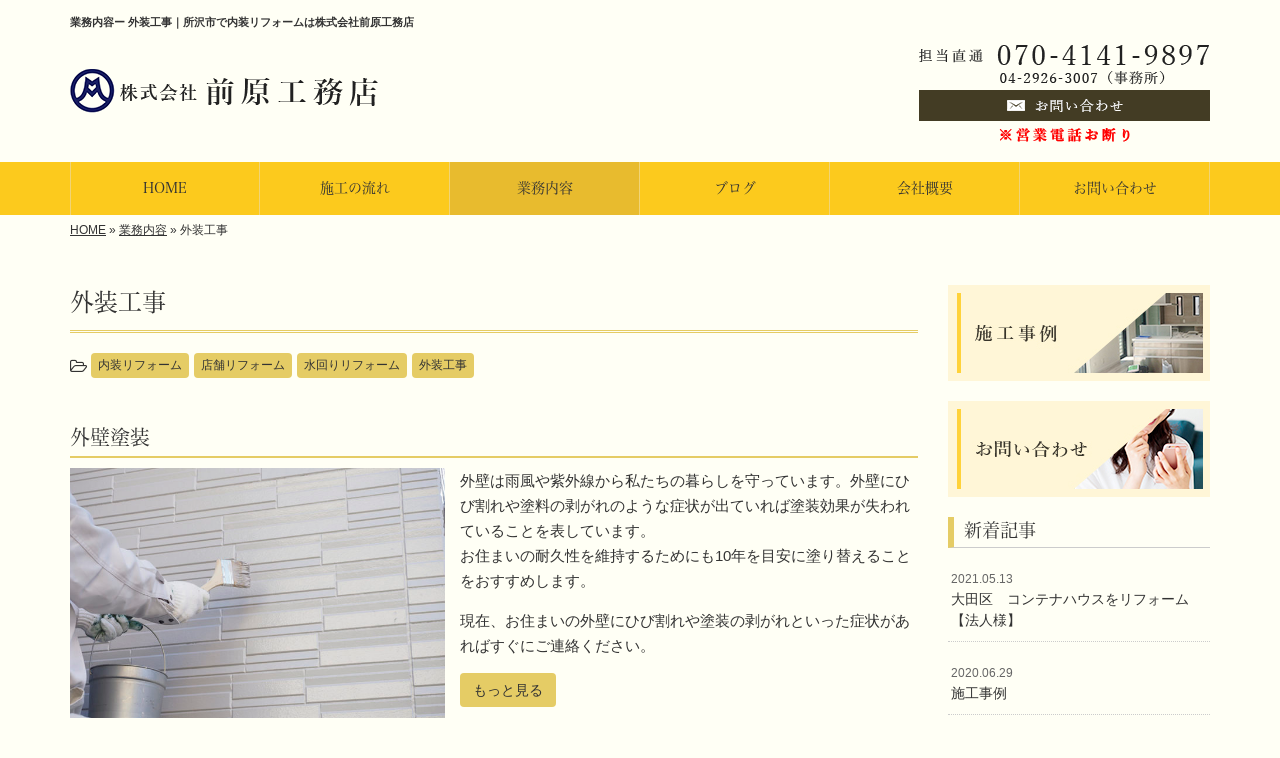

--- FILE ---
content_type: text/html; charset=UTF-8
request_url: https://www.maehara-koumuten.com/menu-cat/cat_exterior
body_size: 5438
content:
<!DOCTYPE html>
<html lang="ja">
<head prefix="og: http://ogp.me/ns# fb: http://ogp.me/ns/fb# website: http://ogp.me/ns/website#">
<meta charset="UTF-8">
<title>業務内容ー  外装工事｜所沢市で内装リフォームは株式会社前原工務店</title>
<meta property='og:locale' content='ja_JP'>
<meta property='og:site_name' content='株式会社前原工務店'>
<meta property="og:title" content="株式会社前原工務店">
<meta property="og:description" content="所沢市で内装リフォームは株式会社前原工務店">
<meta property="og:url" content="https://www.maehara-koumuten.com">
<meta property="og:type" content="website">
<meta property="og:image" content="/wp-content/themes/theme-third/img/common/default.png">
<meta name="viewport" content="width=device-width, initial-scale=1">
<meta name="keywords" content="所沢市,内装リフォーム,店舗リフォーム,外壁塗装,外構工事">
<meta name="description" content="株式会社前原工務店は埼玉県所沢市を中心に、関東一円のリフォーム工事に対応しています。内装リフォームや水回りリフォーム、外装工事とお住まい全般のご依頼にお応えすることができますので、当社にご相談いただければまとめて解決することができ、その分手間がかからず費用を安く抑えることができます。">

<link rel='dns-prefetch' href='//code.jquery.com' />
<link rel='dns-prefetch' href='//use.fontawesome.com' />
<link rel='dns-prefetch' href='//webfont.fontplus.jp' />
<link rel='dns-prefetch' href='//s.w.org' />
<link rel="alternate" type="application/rss+xml" title="株式会社前原工務店 &raquo; フィード" href="/feed" />
<link rel="alternate" type="application/rss+xml" title="株式会社前原工務店 &raquo; コメントフィード" href="/comments/feed" />
<link rel="alternate" type="application/rss+xml" title="株式会社前原工務店 &raquo; 外装工事 業務内容カテゴリー のフィード" href="/menu-cat/cat_exterior/feed" />
		<script type="text/javascript">
			window._wpemojiSettings = {"baseUrl":"https:\/\/s.w.org\/images\/core\/emoji\/11\/72x72\/","ext":".png","svgUrl":"https:\/\/s.w.org\/images\/core\/emoji\/11\/svg\/","svgExt":".svg","source":{"concatemoji":"https:\/\/www.maehara-koumuten.com\/wp-includes\/js\/wp-emoji-release.min.js?ver=4.9.26"}};
			!function(e,a,t){var n,r,o,i=a.createElement("canvas"),p=i.getContext&&i.getContext("2d");function s(e,t){var a=String.fromCharCode;p.clearRect(0,0,i.width,i.height),p.fillText(a.apply(this,e),0,0);e=i.toDataURL();return p.clearRect(0,0,i.width,i.height),p.fillText(a.apply(this,t),0,0),e===i.toDataURL()}function c(e){var t=a.createElement("script");t.src=e,t.defer=t.type="text/javascript",a.getElementsByTagName("head")[0].appendChild(t)}for(o=Array("flag","emoji"),t.supports={everything:!0,everythingExceptFlag:!0},r=0;r<o.length;r++)t.supports[o[r]]=function(e){if(!p||!p.fillText)return!1;switch(p.textBaseline="top",p.font="600 32px Arial",e){case"flag":return s([55356,56826,55356,56819],[55356,56826,8203,55356,56819])?!1:!s([55356,57332,56128,56423,56128,56418,56128,56421,56128,56430,56128,56423,56128,56447],[55356,57332,8203,56128,56423,8203,56128,56418,8203,56128,56421,8203,56128,56430,8203,56128,56423,8203,56128,56447]);case"emoji":return!s([55358,56760,9792,65039],[55358,56760,8203,9792,65039])}return!1}(o[r]),t.supports.everything=t.supports.everything&&t.supports[o[r]],"flag"!==o[r]&&(t.supports.everythingExceptFlag=t.supports.everythingExceptFlag&&t.supports[o[r]]);t.supports.everythingExceptFlag=t.supports.everythingExceptFlag&&!t.supports.flag,t.DOMReady=!1,t.readyCallback=function(){t.DOMReady=!0},t.supports.everything||(n=function(){t.readyCallback()},a.addEventListener?(a.addEventListener("DOMContentLoaded",n,!1),e.addEventListener("load",n,!1)):(e.attachEvent("onload",n),a.attachEvent("onreadystatechange",function(){"complete"===a.readyState&&t.readyCallback()})),(n=t.source||{}).concatemoji?c(n.concatemoji):n.wpemoji&&n.twemoji&&(c(n.twemoji),c(n.wpemoji)))}(window,document,window._wpemojiSettings);
		</script>
		<style type="text/css">
img.wp-smiley,
img.emoji {
	display: inline !important;
	border: none !important;
	box-shadow: none !important;
	height: 1em !important;
	width: 1em !important;
	margin: 0 .07em !important;
	vertical-align: -0.1em !important;
	background: none !important;
	padding: 0 !important;
}
</style>
<link rel='stylesheet' id='share_s-bootstrap-css'  href='/wp-content/themes/theme-third/css/external/bootstrap.css?ver=4.9.26' type='text/css' media='all' />
<link rel='stylesheet' id='share_s-slick-css'  href='/wp-content/themes/theme-third/css/external/slick.css?ver=4.9.26' type='text/css' media='all' />
<link rel='stylesheet' id='share_s-slick-theme-css'  href='/wp-content/themes/theme-third/css/external/slick-theme.css?ver=4.9.26' type='text/css' media='all' />
<link rel='stylesheet' id='share_s-common-css'  href='/wp-content/themes/theme-third/css/style.css?ver=4.9.26' type='text/css' media='all' />
<link rel='stylesheet' id='share_s-sub-css'  href='/wp-content/themes/theme-third/css/sub.css?ver=4.9.26' type='text/css' media='all' />
<link rel='stylesheet' id='share_s-design-css'  href='/wp-content/themes/theme-third/design.css?ver=4.9.26' type='text/css' media='all' />
<link rel='stylesheet' id='share_s-design+-css'  href='/wp-content/themes/theme-third/style.css?ver=4.9.26' type='text/css' media='all' />
<script type='text/javascript' src='https://code.jquery.com/jquery-1.12.4.min.js?ver=4.9.26'></script>
<link rel='https://api.w.org/' href='/wp-json/' />
<link rel="EditURI" type="application/rsd+xml" title="RSD" href="/xmlrpc.php?rsd" />
<link rel="wlwmanifest" type="application/wlwmanifest+xml" href="/wp-includes/wlwmanifest.xml" /> 
<!--GoogleAnalyticsStart-->
<!-- Global site tag (gtag.js) - Google Analytics -->
<script async src="https://www.googletagmanager.com/gtag/js?id=UA-174177932-1"></script>
<script>
  window.dataLayer = window.dataLayer || [];
  function gtag(){dataLayer.push(arguments);}
  gtag('js', new Date());

  gtag('config', 'UA-174177932-1');
  gtag('config', 'G-JS71STF2CW');
</script>


<!--GoogleAnalyticsEnd--><link rel="Shortcut Icon" type="image/x-icon" href="/favicon.png" />
<!-- BEGIN: WP Social Bookmarking Light -->
<script>(function(d, s, id) {
  var js, fjs = d.getElementsByTagName(s)[0];
  if (d.getElementById(id)) return;
  js = d.createElement(s); js.id = id;
  js.src = "//connect.facebook.net/ja_JP/sdk.js#xfbml=1&version=v2.7";
  fjs.parentNode.insertBefore(js, fjs);
}(document, 'script', 'facebook-jssdk'));</script>
<style type="text/css">
.wp_social_bookmarking_light{
    border: 0 !important;
    padding: 10px 0 20px 0 !important;
    margin: 0 !important;
}
.wp_social_bookmarking_light div{
    float: left !important;
    border: 0 !important;
    padding: 0 !important;
    margin: 0 5px 0px 0 !important;
    min-height: 30px !important;
    line-height: 18px !important;
    text-indent: 0 !important;
}
.wp_social_bookmarking_light img{
    border: 0 !important;
    padding: 0;
    margin: 0;
    vertical-align: top !important;
}
.wp_social_bookmarking_light_clear{
    clear: both !important;
}
#fb-root{
    display: none;
}
.wsbl_twitter{
    width: 100px;
}
.wsbl_facebook_like iframe{
    max-width: none !important;
}
.wsbl_pinterest a{
    border: 0px !important;
}</style>
<!-- END: WP Social Bookmarking Light -->

</head>

<body id="top-head" class="archive tax-menu-cat term-cat_exterior term-14">
<div id="fb-root"></div>
<script>(function(d, s, id) {
  var js, fjs = d.getElementsByTagName(s)[0];
  if (d.getElementById(id)) return;
  js = d.createElement(s); js.id = id;
  js.src = "//connect.facebook.net/ja_JP/sdk.js#xfbml=1&version=v2.7";
  fjs.parentNode.insertBefore(js, fjs);
}(document, 'script', 'facebook-jssdk'));</script>

  <header id="masthead" class="site-header top-head" role="banner">

  <div class="wrapper-navi">

    <div class="container top-head-inner">

        <!-- スマホ用 メニューボタンここから -->
        <div id="nav-toggle">
            <div>
                <span></span>
                <span></span>
                <span></span>
            </div>
        </div>
        <!-- スマホ用 メニューボタンここまで -->

                <h1 class="col-md-12 fs-small headertop-copy">業務内容ー  外装工事｜所沢市で内装リフォームは株式会社前原工務店</h1>

        <div class="clearfix header-info">
          <p class="logo">
            <a href="https://www.maehara-koumuten.com"><img src="/wp-content/themes/theme-third/img/common/logo.png" alt="株式会社前原工務店"></a>
          </p>
          <div class="tel hidden-tb">
                                <a href="/contact"><img src="/wp-content/themes/theme-third/img/common/tel.png" alt="株式会社前原工務店"></a>
                          </div>
        </div>

    </div>

    <div class="bg-global-nav">

    <div class="global-nav">

        <div class="menu-header-container">

          <ul id="menu-header">

            <!-- トップページ  -->
            <li class="menu-item_01 ">
              <a href="https://www.maehara-koumuten.com">
              <strong class="global-nav-label--ja">HOME</strong>
              <span class="global-nav-label--en">top</span>
              </a>
            </li>

            <!-- メニュー(詳細なし)  -->
            <li class="menu-item-has-children menu-item_02">
              <a href="/flow">
              <strong class="global-nav-label--ja">施工の流れ</strong>
              <span class="global-nav-label--en">flow</span>
              </a>
              <ul class="sub-menu sub-menu--header"></ul>            </li>

            <!-- メニュー(詳細あり)  -->
            <li class="menu-item-has-children menu-item_03 current">
              <a href="/service">
              <strong class="global-nav-label--ja">業務内容</strong>
              <span class="global-nav-label--en">service</span></a>
              <ul class="sub-menu sub-menu--header"><li><a href="/menu-cat/cat_interior">内装リフォーム</a></li><li><a href="/menu-cat/cat_store">店舗リフォーム</a></li><li><a href="/menu-cat/cat_bathroom">水回りリフォーム</a></li><li><a href="/menu-cat/cat_exterior">外装工事</a></li></ul>            </li>
			  
            <!-- ブログ  -->
            <li class="menu-item-has-children menu-item_06">
              <a href="/blog">
              <strong class="global-nav-label--ja">ブログ</strong>
              <span class="global-nav-label--en">blog</span>
              </a>
              <ul class="sub-menu sub-menu--header blog-child">
					<li class="cat-item cat-item-1"><a href="/category/blog_works" >施工事例</a>
</li>
	<li class="cat-item cat-item-10"><a href="/category/blog_voice" >お客様のお声</a>
</li>
              </ul>
            </li>

            <!-- 会社・店舗情報  -->
            <li class="menu-item_08">
              <a href="/information">
              <strong class="global-nav-label--ja">会社概要</strong>
              <span class="global-nav-label--en">information</span>
              </a>
            </li>

            <!-- お問い合わせ  -->
                        <li class="menu-item_07">
              <a href="/contact">
              <strong class="global-nav-label--ja">お問い合わせ</strong>
              <span class="global-nav-label--en">contact</span>
              </a>
            </li>
            
          </ul>

        </div>

</div>

<!-- global-nav --></div>

  </div>

<!-- header --></header>

<div class="breadcrumbs">

	<div class="container mt100">

		<div class="wrapper-breadcrumbs">

								<a href="https://www.maehara-koumuten.com">HOME</a>  &raquo;
				<a href="/service">業務内容</a>  &raquo;
				<span>外装工事</span>

				
		</div>

	</div>

</div>

	<div class="container contents">

		<div class="row">

			<main>
			
				<div class="col-md-9 contents-main-left">
			
								
					<h2 class="content-title--bbd">外装工事</h2>
			
					<div class="cat-links">
					<i class="fa fa-folder-open-o fa-1" aria-hidden="true"></i>
					<a class="btn btn-catlist btn--link" href="/menu-cat/cat_interior">内装リフォーム</a><a class="btn btn-catlist btn--link" href="/menu-cat/cat_store">店舗リフォーム</a><a class="btn btn-catlist btn--link" href="/menu-cat/cat_bathroom">水回りリフォーム</a><a class="btn btn-catlist btn--link" href="/menu-cat/cat_exterior">外装工事</a>					</div>
			
					<!-- カテゴリ説明文と画像 -->
								
					
  
  <div class="content-main-section">

				<h3 class="content-subtitle">外壁塗装</h3>
		
						<div class="content-image-left">
			<a href="/menu/exteriorwall-painting">
				<img width="640" height="426" src="/wp-content/uploads/2020/06/service_13-640x426.jpg" class="attachment-share_s_medium size-share_s_medium" alt="" />			</a>
		</div>
		
		<div class="content-image-text">

						<p>外壁は雨風や紫外線から私たちの暮らしを守っています。外壁にひび割れや塗料の剥がれのような症状が出ていれば塗装効果が失われていることを表しています。<br />
お住まいの耐久性を維持するためにも10年を目安に塗り替えることをおすすめします。</p>
<p>現在、お住まいの外壁にひび割れや塗装の剥がれといった症状があればすぐにご連絡ください。</p>
			
			<a class="btn btn--link" href="/menu/exteriorwall-painting">もっと見る</a>

		</div>

	</div>

  
  <div class="content-main-section">

				<h3 class="content-subtitle">外構工事</h3>
		
						<div class="content-image-left">
			<a href="/menu/exterior-construction">
				<img width="640" height="426" src="/wp-content/uploads/2020/06/service_15-640x426.jpg" class="attachment-share_s_medium size-share_s_medium" alt="" />			</a>
		</div>
		
		<div class="content-image-text">

						<p>外構は住まいの顔とも言われる場所ですので、そこに熟練の職人による施工を加えて、美しさやこだわりが詰まった外構を実現しませんか。</p>
<p>当社は門扉やアプローチ、フェンス、塀、駐車スペースなど、さまざまな外構工事に対応しています。豊富な経験を活かしてデザイン性と機能性が充実した外構工事をご提案いたします。</p>
			
			<a class="btn btn--link" href="/menu/exterior-construction">もっと見る</a>

		</div>

	</div>

  
	
								
					</div>
			
			<!-- main --></main>
			
			<div class="col-md-3">


	<!-- サイドバー上部 -->
	<div class="side-banner">
		<a href="/category/blog_works"><img src="/wp-content/themes/theme-third/img/common/bnr-common-001.jpg" alt="施工事例"></a>
	</div>
	
	<div class="side-banner">
		<a href="/contact"><img src="/wp-content/themes/theme-third/img/common/bnr-common-002.jpg" alt="お問い合わせ"></a>
	</div>
	<!-- /サイドバー上部 -->

	<div id="info-blog">

		<div class="widget widget_recent_entries">
			<h4 class="widget-title">新着記事</h4>
			<ul>
						<li><a href="/3213"><span class="post-date">2021.05.13</span><br>
			大田区　コンテナハウスをリフォーム【法人様】</a></li>
						<li><a href="/3108"><span class="post-date">2020.06.29</span><br>
			施工事例</a></li>
						<li><a href="/3105"><span class="post-date">2020.06.29</span><br>
			所沢市　内装リフォーム【A様】</a></li>
						</ul>
		</div>
		
		<div class="widget widget_categories">
			<h4 class="widget-title">ブログカテゴリ</h4>
			<ul>
				<li class="cat-item cat-item-1"><a href="/category/blog_works" >施工事例</a>
</li>
	<li class="cat-item cat-item-10"><a href="/category/blog_voice" >お客様のお声</a>
</li>
			</ul>
		</div>

		<div id="text-2" class="widget widget_text">			<div class="textwidget"></div>
		</div>
	</div>
	
	<!-- サイドバー下部 -->
	<div class="side-banner">
		<div class="banner-separate clearfix">
			<div class="btn-share">
				<div class="btn-tw-share"><a href="https://twitter.com/share?url=https://www.maehara-koumuten.com" target="_blank"><i class="fa fa-twitter" aria-hidden="true"></i>&nbsp;Twitterでシェア</a></div>
				<div class="btn-fb-share"><a href="https://www.facebook.com/sharer/sharer.php?u=https://www.maehara-koumuten.com" target="_blank"><i class="fa fa-facebook" aria-hidden="true"></i>&nbsp;Facebookでシェア</a></div>
			</div>
		</div>
		        <div class="banner-separate">
        	        	<a href="https://sumitec-kanto.com/" target="_blank"><img src="/wp-content/themes/theme-third/img/common/sumitech.jpg" alt="住テック"></a>
        	        </div>
	</div>

	
</div>

		</div>

	</div>


<footer>
	<div class="footer-bgtop">
		<div class="container">
			<div class="menu-footer_all-container">
				<ul id="menu-footer_all" class="clearfix menu">
					
					<!-- トップページ  -->
					<li><a href="https://www.maehara-koumuten.com">HOME</a></li>
					
					<!-- メニュー(詳細なし)  -->
					<li> <a href="/flow">施工の流れ</a>
						<ul class="sub-menu"></ul>					</li>
					
					<!-- メニュー(詳細あり)  -->
					<li> <a href="/service">業務内容</a>
						<ul class="sub-menu"><li class="cat-item"><a href="/menu-cat/cat_interior">内装リフォーム</a></li><li class="cat-item"><a href="/menu-cat/cat_store">店舗リフォーム</a></li><li class="cat-item"><a href="/menu-cat/cat_bathroom">水回りリフォーム</a></li><li class="cat-item"><a href="/menu-cat/cat_exterior">外装工事</a></li></ul>					</li>

					<!-- ブログ  -->
					<li> <a href="/blog">ブログ</a>
						<ul class="sub-menu">
								<li class="cat-item cat-item-1"><a href="/category/blog_works" >施工事例</a>
</li>
	<li class="cat-item cat-item-10"><a href="/category/blog_voice" >お客様のお声</a>
</li>
						</ul>
					</li>
					
					<!-- 会社・店舗情報  -->
					<li><a href="/information">会社概要</a></li>
					
					<!-- お問い合わせ -->
										<li><a href="/contact">お問い合わせ</a></li>
									</ul>
			</div>
		</div>
	</div>
	<div class="footer-snsicons--wrapper">
		<div class="container">
			<div class="footer-snsicons">
							</div>
		</div>
	</div>
	<div class="footer-bgbottom">
		<div class="container footer-copy">
			<p class="txt-center"><small>Copyright &copy;
				株式会社前原工務店				All Rights Reserved.</small></p>
		</div>
	</div>
	
	<!-- footer --></footer>
<div class="sp-conversion">
	<ul class="sp-conversion-list">
				<li class="btn-conversion--tel"><a href="tel:070-4141-9897"><i class="fa fa-mobile fa-1" aria-hidden="true"></i>&nbsp;電話問い合わせ</a></li>
						<li class="btn-conversion--mail"><a href="/contact"><i class="fa fa-envelope-o fa_5" aria-hidden="true"></i>&nbsp;メール問い合わせ</a></li>
			</ul>
</div>
<div id="btn-page-top"><a href="#"><i class="fa fa-chevron-up" aria-hidden="true"></i></a></div>
<!-- BEGIN: WP Social Bookmarking Light -->
<script>!function(d,s,id){var js,fjs=d.getElementsByTagName(s)[0],p=/^http:/.test(d.location)?'http':'https';if(!d.getElementById(id)){js=d.createElement(s);js.id=id;js.src=p+'://platform.twitter.com/widgets.js';fjs.parentNode.insertBefore(js,fjs);}}(document, 'script', 'twitter-wjs');</script>
<!-- END: WP Social Bookmarking Light -->
<script type='text/javascript' src='/wp-content/themes/theme-third/js/navigation.js?ver=20151215'></script>
<script type='text/javascript' src='/wp-content/themes/theme-third/js/skip-link-focus-fix.js?ver=20151215'></script>
<script type='text/javascript' src='/wp-content/themes/theme-third/js/external/html5shiv.js?ver=4.9.26'></script>
<script type='text/javascript' src='https://use.fontawesome.com/15ca37603b.js?ver=4.9.26'></script>
<script type='text/javascript' src='/wp-content/themes/theme-third/js/external/slick.min.js?ver=4.9.26'></script>
<script type='text/javascript' src='/wp-content/themes/theme-third/js/external/jquery.easing.1.3.js?ver=4.9.26'></script>
<script type='text/javascript' src='/wp-content/themes/theme-third/js/external/jquery.smoothScroll.js?ver=4.9.26'></script>
<script type='text/javascript' src='/wp-content/themes/theme-third/js/external/jquery.matchHeight-min.js?ver=4.9.26'></script>
<script type='text/javascript' src='/wp-content/themes/theme-third/js/init.js?ver=4.9.26'></script>
<script type='text/javascript' src='/wp-content/themes/theme-third/js/ofi.min.js?ver=4.9.26'></script>
<script type='text/javascript' src='//webfont.fontplus.jp/accessor/script/fontplus.js?C0ZmmXk378c=&#038;aa=1&#038;ab=2&#038;ver=4.9.26'></script>
<script type='text/javascript' src='/wp-includes/js/wp-embed.min.js?ver=4.9.26'></script>
<script>
  objectFitImages('img.object-fit-img');
</script>
</body></html>

--- FILE ---
content_type: text/css
request_url: https://www.maehara-koumuten.com/wp-content/themes/theme-third/design.css?ver=4.9.26
body_size: 1583
content:
/* ------------------------------------------
　　テンプレ	No N200-002
--------------------------------------------- */

/*.table-company {
	width:100%;
}*/

/* ------------------------------------------
　　実装初期定義
--------------------------------------------- */
html,body {
	background: #fffff5;
}
hr {
	border-top: dotted 1px #ccc;
	border-left: none;
	border-right: none;
	border-bottom: none;
	padding-bottom: 5px;
}
.imagetext {overflow: hidden;}/*イメージ横テキストの回り込み禁止*/
.indent {padding-left: 15px;}
.row {margin-bottom:20px;}

a {
	color: #333333;
}
a:hover {
	color: #ccb55a;
}
.blog-post-meta a {
	color: #333333;
}
.blog-post-meta a:hover {
	color: #b39f4f;
}
.btn.btn--link {
	background: #e5cc65;
	color: #333333;
}
.btn.btn--link:hover {
	background: #ccb55a;
	color: #333333;
}

.topnews-bg {
	background: #e5cc65;
	color: #333333;
}
.topgallery-label {
	background: #e5cc65;
}
footer {
    background-color: #fdf3c2;
}
.footer-backtotop a {
	background: #e5cc65;
	color: #333;
}
.footer-backtotop a:hover {
	background: #b39f4f;
}
#menu-footer_all li a {
    color: #333;
}
#menu-footer_all > li > a {
    border-bottom-color: #666;
}
#menu-footer_all .sub-menu li:not(:last-child) {
    border-bottom-color: #666;
}
#menu-footer_all .sub-menu li a:before {
    color: #666;
}
#menu-footer_all .sub-menu li a:hover:before {
    color: #fff;
}
.footer-snsicons-list li a {
    color: #333;
}
.widget-title {
	border-left: 6px solid #e5cc65;
}

/* ------------------------------------------
　　グローバルメニュー表示設定
--------------------------------------------- */
@media only screen and (min-width: 768px) {

	.bg-global-nav {
		background: #fcca1d;
		border-top: 0;
	    border-bottom: 0;
	}

	.global-nav ul li{
		background: #fcca1d;
	}

	.global-nav ul li > a {
		color: #333333;
	}

	.global-nav ul li:hover,
	.global-nav ul .current {
		background: #e8bb2e;
		color: #333333;
	}

	.global-nav ul li:hover > a,
	.global-nav ul .current a {
		color: #333333;
	}

	.global-nav ul li {
		border-left: solid 1px #f1d476;
		border-right: solid 1px #f1d476;
	}
	.global-nav .sub-menu--header li a {
		color: #333333;
	}

	.global-nav ul li > a:hover span,
	.global-nav ul .current span {
		color: #333333;
	}

}

/* ------------------------------------------
　　テンプレート別CSS
--------------------------------------------- */
.wp-pagenavi span,
.wp-pagenavi a {
	background:#e5cc65;
}
td, th, .blog-post-meta {
    border-top:1px dotted #333 !important;
}
.breadcrumbs > * {
    color:#333;}
.sub-menu {color:#333;}
.gallery-flow-number span {
    background:#333;
    }
.qa-tmp1 dt {
    background:#333;
    opacity:0.7;
    }
.widget_categories li a:before {
    color: #333;
}
.qa-tmp2 dt {
    background:#c9bbbb;
    }
.widget_recent_entries a:hover,
li.cat-item a:hover  {
    background-color: #e5cc65;
    color: #fff;
}
#menu-footer_all li.cat-item a:hover {
    background-color: #e5cc65;
    color: #fff;
}

/* ------------------------------------------
　　見出しCSS設定
--------------------------------------------- */
.content-title--bl {
	border-left: 6px solid #e5cc65;
}
.content-subtitle {
  border-bottom: solid 2px #e5cc65;
}

/* 下ボーダー（2本線） */
.content-title--bbd {
	border-bottom: 3px double #e5cc65;
}

/* ボーダーで囲む × アクセント */
.content-title--bdacc {
	border: 1px solid #ccc;
}
.content-title--bdacc::after {
	background-color: #e5cc65;
}

/* 下ボーダー（2カラー） */
.content-title--bb2 {
	border-bottom: 4px solid #ccc;
}
.content-title--bb2::after {
	background-color: #e5cc65;
}

/* マーカーのような下線 */
.content-title--marker::after {
	background-color: #e5cc65;
}

/* ストライプ */
.content-title--stripe {
	background: -webkit-repeating-linear-gradient(45deg, #e5cc65, #e5cc65 5px, #ccb55a 5px, #ccb55a 10px);
	background: repeating-linear-gradient(45deg, #e5cc65, #e5cc65 5px, #ccb55a 5px, #ccb55a 10px);
	color: #fff;
	text-shadow: 1px 1px 1px rgba(0, 0, 0, .3);
}

/* グラデーション × ボーダー × マーク */
.content-title--gb {
	background: -webkit-repeating-linear-gradient(45deg, #e5cc65, #e5cc65 5px, #ccb55a 5px, #ccb55a 10px);
	background: repeating-linear-gradient(45deg, #e5cc65, #e5cc65 5px, #ccb55a 5px, #ccb55a 10px);
	border-top: 3px solid #e5cc65;
	color: #fff;
	text-shadow: 1px 1px 1px rgba(0, 0, 0, .3);
}
.content-title--gb::after {
	border: 3px solid #e5cc65;
}


/* ------------------------------------------
　　ここから編集CSS
--------------------------------------------- */

/* FONTPLUS書体設定 */
.global-nav-label--ja,.sub-menu--header {
	font-family: "FP-ヒラギノ明朝 ProN W3"; }
h2, h3, h4 {
	font-family: "FP-ヒラギノ明朝 ProN W3"; }

/*1行表示のときはコメントアウトを外す*/
span.global-nav-label--en {display:none !important;}

.point01 {color:#1F497D;}/*ポイントカラー1色目*/
.point02 {color:#00ff00;}/*ポイントカラー2色目*/

/* ------------------------------------------
　　メディア別追加CSS設定
--------------------------------------------- */
/* PC版のスタイルを追加する場合はここに記述 */
@media screen and (min-width:1025px){

}

/* タブレット・PC版両方のスタイルを追加する場合はここに記述 */
@media screen and (min-width:768px){
	.logo,
.tel {width:50%;}
.tel {text-align:right;}
	.logo {
		margin-top: 24px;
	}
}

/* for tablet */
/* タブレット版のスタイルを追加する場合はここに記述 */
@media screen and (max-width:1024px) and (min-width: 768px){

}

/* for sp */
/* スマホ版のスタイルを追加する場合はここに記述 */
@media screen and (max-width:767px){

}
